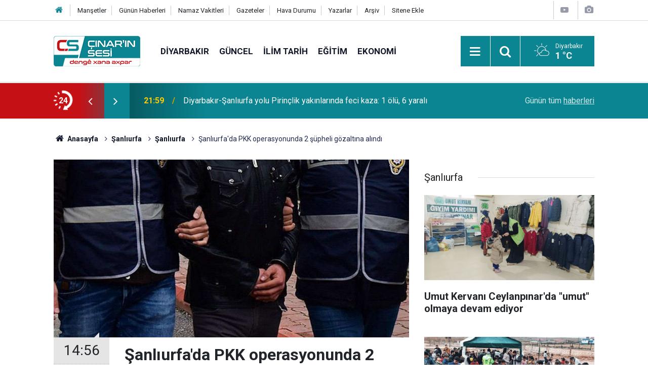

--- FILE ---
content_type: text/html; charset=UTF-8
request_url: https://www.cinarinsesi.com/sanliurfada-pkk-operasyonunda-2-supheli-gozaltina-alindi-240265h.htm
body_size: 9238
content:
<!doctype html>
	<html lang="tr">
	<head>
		<meta charset="utf-8"/>
		<meta http-equiv="X-UA-Compatible" content="IE=edge"/>
		<meta name="viewport" content="width=device-width, initial-scale=1"/>
		<title>Şanlıurfa&#039;da PKK operasyonunda 2 şüpheli gözaltına alındı</title>
		<meta name="description" content="Şanlıurfa&#039;nın Halfeti ilçesinde, PKK/KCK-PYD/YPG yönelik düzenlenen operasyonda 2 şüpheli gözaltına alınırken şahısların evlerinde silah ve dijital materyal ele geçirildi." />
<link rel="canonical" href="https://www.cinarinsesi.com/sanliurfada-pkk-operasyonunda-2-supheli-gozaltina-alindi-240265h.htm" />
<link rel="amphtml" href="https://www.cinarinsesi.com/service/amp/sanliurfada-pkk-operasyonunda-2-supheli-gozaltina-alindi-240265h.htm" />
<meta property="og:type" content="article" />
<meta property="og:site_name" content="Çınarın Sesi" />
<meta property="og:url" content="https://www.cinarinsesi.com/sanliurfada-pkk-operasyonunda-2-supheli-gozaltina-alindi-240265h.htm" />
<meta property="og:title" content="Şanlıurfa&#039;da PKK operasyonunda 2 şüpheli gözaltına alındı" />
<meta property="og:description" content="Şanlıurfa&#039;nın Halfeti ilçesinde, PKK/KCK-PYD/YPG yönelik düzenlenen operasyonda 2 şüpheli gözaltına alınırken şahısların evlerinde silah ve dijital materyal ele geçirildi." />
<meta property="og:image" content="https://www.cinarinsesi.com/d/news/270059.jpg" />
<meta property="og:image:width" content="702" />
<meta property="og:image:height" content="351" />
<meta name="twitter:card" content="summary_large_image" />
<meta name="twitter:site" content="@CinarinSesi" />
<meta name="twitter:url"  content="https://www.cinarinsesi.com/sanliurfada-pkk-operasyonunda-2-supheli-gozaltina-alindi-240265h.htm" />
<meta name="twitter:title" content="Şanlıurfa&#039;da PKK operasyonunda 2 şüpheli gözaltına alındı" />
<meta name="twitter:description" content="Şanlıurfa&#039;nın Halfeti ilçesinde, PKK/KCK-PYD/YPG yönelik düzenlenen operasyonda 2 şüpheli gözaltına alınırken şahısların evlerinde silah ve dijital materyal ele geçirildi." />
<meta name="twitter:image" content="https://www.cinarinsesi.com/d/news/270059.jpg" />
		<meta name="robots" content="max-snippet:-1, max-image-preview:large, max-video-preview:-1"/>
		<link rel="manifest" href="/manifest.json"/>
		<link rel="icon" href="https://www.cinarinsesi.com/d/assets/favicon/favicon.ico"/>
		<meta name="generator" content="CM News 6.0"/>

		<link rel="preconnect" href="https://fonts.gstatic.com"/>
		<link rel="preconnect" href="https://www.google-analytics.com"/>
		<link rel="preconnect" href="https://stats.g.doubleclick.net"/>
		<link rel="preconnect" href="https://tpc.googlesyndication.com"/>
		<link rel="preconnect" href="https://pagead2.googlesyndication.com"/>

		<link rel="stylesheet" href="https://www.cinarinsesi.com/d/assets/bundle/2019-main.css?1745502072"/>

		<script>
			const BURL = "https://www.cinarinsesi.com/",
				DURL = "https://www.cinarinsesi.com/d/";
		</script>
		<script type="text/javascript" src="https://www.cinarinsesi.com/d/assets/bundle/2019-main.js?1745502072" async></script>

		<!-- Global site tag (gtag.js) - Google Analytics -->
<script async src="https://www.googletagmanager.com/gtag/js?id=G-B38D3Z9Q6R"></script>
<script>
  window.dataLayer = window.dataLayer || [];
  function gtag(){dataLayer.push(arguments);}
  gtag('js', new Date());

  gtag('config', 'G-B38D3Z9Q6R');
</script>


<meta name="yandex-verification" content="53d1d6a1c8f9fb50" />	</head>
	<body class="body-main news-detail news-39">
		<header class="base-header header-01">

	<div class="nav-top-container d-none d-lg-block">
		<div class="container">
			<div class="row">
				<div class="col">
					<nav class="nav-top">
	<div><a href="/" title="Anasayfa"><i class="icon-home"></i></a></div>
	<div><a href="/mansetler" title="Manşetler">Manşetler</a></div>
	<div><a href="/son-haberler" title="Günün Haberleri">Günün Haberleri</a></div>
	<div><a href="/namaz-vakitleri" title="Namaz Vakitleri">Namaz Vakitleri</a></div>
	<div><a href="/gazete-mansetleri" title="Gazete Manşetleri">Gazeteler</a></div>
	<div><a href="/weather.php" title="Hava Durumu">Hava Durumu</a></div>
	<div><a href="/yazarlar" title="Yazarlar">Yazarlar</a></div>
	<div><a href="/ara" title="Arşiv">Arşiv</a></div>
	<div><a href="/sitene-ekle" title="Sitene Ekle">Sitene Ekle</a></div>
</nav>				</div>
				<div class="col-auto nav-icon">
					<div>
	<a href="/web-tv" title="Web TV"><span class="icon-youtube-play"></span></a>
</div>
<div>
	<a href="/foto-galeri" title="Foto Galeri"><span class="icon-camera"></span></a>
</div>
				</div>
			</div>
		</div>
	</div>

	<div class="nav-main-container">
		<div class="container">
			<div class="row h-100 align-items-center flex-nowrap">
				<div class="col-10 col-xl-auto brand">
					<a href="/" rel="home" title="Çınarın Sesi">
						<img loading="lazy" src="https://www.cinarinsesi.com/d/assets/logo.png" alt="Çınarın Sesi" width="171" height="60"/>
					</a>
				</div>
				<div class="col-xl-auto d-none d-xl-block">
					<ul class="nav-main d-flex flex-row">
													<li>
								<a href="/diyarbakir-haberleri-29hk.htm" title="Diyarbakır">Diyarbakır</a>
							</li>
														<li>
								<a href="/guncel-haberleri-12hk.htm" title="Güncel">Güncel</a>
							</li>
														<li>
								<a href="/ilim-tarih-haberleri-25hk.htm" title="İlim Tarih">İlim Tarih</a>
							</li>
														<li>
								<a href="/egitim-haberleri-14hk.htm" title="Eğitim">Eğitim</a>
							</li>
														<li>
								<a href="/ekonomi-haberleri-15hk.htm" title="Ekonomi">Ekonomi</a>
							</li>
												</ul>
				</div>
				<div class="col-2 col-xl-auto d-flex justify-content-end ml-auto">
					<ul class="nav-tool d-flex flex-row">
						<li>
							<button class="btn show-all-menu" aria-label="Menu"><i class="icon-menu"></i></button>
						</li>
						<!--li class="d-none d-sm-block"><button class="btn" aria-label="Ara"><i class="icon-search"></i></button></li-->
						<li class="d-none d-sm-block">
							<a class="btn" href="/ara"><i class="icon-search"></i></a>
						</li>
													<li class="align-items-center d-none d-lg-flex weather">
								<span class="weather-icon float-left"><i class="icon-accu-3"></i></span>
																<div class="weather-info float-left">
									<div class="city">Diyarbakır										<span>1 °C</span></div>
								</div>
							</li>
											</ul>
				</div>
			</div>
		</div>
	</div>

	<section class="bar-last-news">
	<div class="container d-flex align-items-center">
		<div class="icon">
			<i class="icon-spin-cm-1 animate-spin"></i>
			<span>24</span>
		</div>
		<div class="items">
			<div class="owl-carousel owl-align-items-center" data-options='{
				"items": 1,
				"rewind": true,
				"autoplay": true,
				"autoplayHoverPause": true,
				"dots": false,
				"nav": true,
				"navText": "icon-angle",
				"animateOut": "slideOutUp",
				"animateIn": "slideInUp"}'
			>
									<div class="item">
						<span class="time">21:59</span>
						<a href="/diyarbakir-sanliurfa-yolunda-feci-kaza-1-olu-6-yarali-296983h.htm">Diyarbakır-Şanlıurfa yolu Pirinçlik yakınlarında feci kaza: 1 ölü, 6 yaralı</a>
					</div>
										<div class="item">
						<span class="time">16:35</span>
						<a href="/diyarbakirda-kacakcilik-operasyonlari-cok-sayida-kacak-urun-ele-gecirildi-296982h.htm">Diyarbakır’da kaçakçılık operasyonları: Çok sayıda kaçak ürün ele geçirildi</a>
					</div>
										<div class="item">
						<span class="time">16:32</span>
						<a href="/diyarbakirda-agir-suclardan-aranan-110-kisi-yakalandi-296981h.htm">Diyarbakır’da ağır suçlardan aranan 110 kişi yakalandı</a>
					</div>
										<div class="item">
						<span class="time">16:29</span>
						<a href="/yetimler-vakfindan-uc-aylar-mesaji-296980h.htm">Yetimler Vakfı'ndan üç aylar mesajı</a>
					</div>
										<div class="item">
						<span class="time">13:44</span>
						<a href="/nigdedeki-trafik-kazasinda-agir-yaralanan-cinarli-genc-hayatini-kaybetti-296979h.htm">Niğde'deki trafik kazasında ağır yaralanan Çınarlı genç hayatını kaybetti</a>
					</div>
										<div class="item">
						<span class="time">13:18</span>
						<a href="/umut-kervani-ceylanpinarda-umut-olmaya-devam-ediyor-296978h.htm">Umut Kervanı Ceylanpınar'da "umut" olmaya devam ediyor</a>
					</div>
										<div class="item">
						<span class="time">13:17</span>
						<a href="/umut-kervanindan-karacadagda-yardim-seferberligi-296977h.htm">Umut Kervanı’ndan Karacadağ’da yardım seferberliği</a>
					</div>
										<div class="item">
						<span class="time">13:15</span>
						<a href="/kulak-burun-bogaz-uzmani-op-dr-abdullah-gunen-bogaz-agrisini-hafife-almayin-296976h.htm">Kulak Burun Boğaz Uzmanı Op. Dr. Abdullah Günen:  Boğaz ağrısını hafife almayın</a>
					</div>
										<div class="item">
						<span class="time">13:12</span>
						<a href="/mardinde-cikan-silahli-kavgada-bir-kisi-oldu-296975h.htm">Mardin’de çıkan silahlı kavgada bir kişi öldü</a>
					</div>
										<div class="item">
						<span class="time">10:04</span>
						<a href="/batmanda-park-halindeki-otomobilde-surucu-olu-bulundu-296974h.htm">Batman'da park halindeki otomobilde sürücü ölü bulundu</a>
					</div>
								</div>
		</div>
		<div class="all-link">
			<a href="/son-haberler">Günün tüm <u>haberleri</u></a>
		</div>
	</div>
</section>
</header>

<section class="breadcrumbs">
	<div class="container">

		<ol>
			<li><a href="https://www.cinarinsesi.com/"><h1><i class="icon-home"></i> Anasayfa</h1></a></li>
																		<li><a href="https://www.cinarinsesi.com/sanliurfa-haberleri-39hk.htm"><h2>Şanlıurfa</h2></a></li>
																											<li><a href="https://www.cinarinsesi.com/sanliurfa-haberleri-66hk.htm"><h2>Şanlıurfa</h2></a></li>
																					<li><h3>Şanlıurfa'da PKK operasyonunda 2 şüpheli gözaltına alındı</h3></li>
									</ol>

	</div>
</section>
<!-- -->
	<main role="main">
				<div class="container section-padding-gutter">
							<div class="row">
	<div class="col-12 col-lg-8">
	<div class="page-content  news-scroll" data-pages="[{&quot;id&quot;:&quot;296983&quot;,&quot;link&quot;:&quot;diyarbakir-sanliurfa-yolunda-feci-kaza-1-olu-6-yarali-296983h.htm&quot;},{&quot;id&quot;:&quot;296982&quot;,&quot;link&quot;:&quot;diyarbakirda-kacakcilik-operasyonlari-cok-sayida-kacak-urun-ele-gecirildi-296982h.htm&quot;},{&quot;id&quot;:&quot;296981&quot;,&quot;link&quot;:&quot;diyarbakirda-agir-suclardan-aranan-110-kisi-yakalandi-296981h.htm&quot;},{&quot;id&quot;:&quot;296978&quot;,&quot;link&quot;:&quot;umut-kervani-ceylanpinarda-umut-olmaya-devam-ediyor-296978h.htm&quot;},{&quot;id&quot;:&quot;296977&quot;,&quot;link&quot;:&quot;umut-kervanindan-karacadagda-yardim-seferberligi-296977h.htm&quot;},{&quot;id&quot;:&quot;296976&quot;,&quot;link&quot;:&quot;kulak-burun-bogaz-uzmani-op-dr-abdullah-gunen-bogaz-agrisini-hafife-almayin-296976h.htm&quot;},{&quot;id&quot;:&quot;296975&quot;,&quot;link&quot;:&quot;mardinde-cikan-silahli-kavgada-bir-kisi-oldu-296975h.htm&quot;},{&quot;id&quot;:&quot;296974&quot;,&quot;link&quot;:&quot;batmanda-park-halindeki-otomobilde-surucu-olu-bulundu-296974h.htm&quot;},{&quot;id&quot;:&quot;296973&quot;,&quot;link&quot;:&quot;mardinin-nusaybin-ilcesinde-tir-trafik-isiklarinda-otomobili-ile-carpisti-296973h.htm&quot;},{&quot;id&quot;:&quot;296972&quot;,&quot;link&quot;:&quot;li-navceya-nisebine-a-merdine-qamyonek-li-lembeyen-trafike-li-otomobileke-qelibi-296972h.htm&quot;}]">
	<div class="post-article" id="news-'240265" data-order="1" data-id="240265" data-title="Şanlıurfa&#039;da PKK operasyonunda 2 şüpheli gözaltına alındı" data-url="https://www.cinarinsesi.com/sanliurfada-pkk-operasyonunda-2-supheli-gozaltina-alindi-240265h.htm">
		<div class="article-detail news-detail">

			<div class="article-image">
									<div class="imgc image">
						<img loading="lazy" src="https://www.cinarinsesi.com/d/news/270059.jpg" data-sizes="auto" data-srcset-pass="https://www.cinarinsesi.com/d/news_ts/270059.jpg 414w, https://www.cinarinsesi.com/d/news_t/270059.jpg 702w, https://www.cinarinsesi.com/d/news/270059.jpg 1280w" alt="Şanlıurfa&#039;da PKK operasyonunda 2 şüpheli gözaltına alındı"/>
					</div>
							</div>

			<aside class="article-side">
				<div class="position-sticky">
					<div class="content-date">
						<time class="p1" datetime="2021-01-26 14:56:00">14:56</time>
						<span class="p2">26 Ocak 2021</span>
					</div>
					<div class="content-tools bookmark-block" data-type="1" data-twitter="CinarinSesi">
						<button class="icon-mail-alt bg" onclick="return openPopUp_520x390('/send_to_friend.php?type=1&amp;id=240265');" title="Arkadaşına Gönder"></button>
						<button class="icon-print bg" onclick="return openPopUp_670x500('/print.php?type=1&amp;id=240265')" title="Yazdır"></button>

													<button class="icon-comment bg" onclick="$.scrollTo('#comment_form_240265', 600);" title="Yorum Yap"></button>
																	</div>
				</div>
			</aside>

			<article class="article-content">

				<div class="content-heading">
					<h1 class="content-title">Şanlıurfa'da PKK operasyonunda 2 şüpheli gözaltına alındı</h1>
					<p class="content-description">Şanlıurfa'nın Halfeti ilçesinde, PKK/KCK-PYD/YPG yönelik düzenlenen operasyonda 2 şüpheli gözaltına alınırken şahısların evlerinde silah ve dijital materyal ele geçirildi.</p>
				</div>

							<section class="banner banner-wide"><style>
				.follow-google-news {
					border-radius: 3px;
					background-color: #f1f1f1;
					display: inline-flex;
					flex-wrap: wrap;
					align-items: center;
					margin-bottom: 30px;
					padding: 10px;
					color: rgb(95, 99, 104);
					font-size: 22px;
				}

				.follow-google-news .m {
					flex-basis: 100%;
				}

				.follow-google-news .ft {
					color: #a30000;
					margin-left: 8px;
					font-size: 16px;
					font-weight: 700;
				}
			</style>
			<a class="follow-google-news" href="https://news.google.com/publications/CAAqBwgKMNbMoAsw3ta4Aw" title="Çınarın Sesi - Google Haberler" target="_blank" rel="noopener" data-track='{"category" : "socialEvents", "label": "followGoogleNewsTop", "action": "click"}'>
				<span class="m">Sitemize destek olmak için</span>
				<span class="gl" aria-hidden="true">
							<svg xmlns="http://www.w3.org/2000/svg" width="74" height="24" viewBox="0 0 74 24"><path fill="#4285F4" d="M9.24 8.19v2.46h5.88c-.18 1.38-.64 2.39-1.34 3.1-.86.86-2.2 1.8-4.54 1.8-3.62 0-6.45-2.92-6.45-6.54s2.83-6.54 6.45-6.54c1.95 0 3.38.77 4.43 1.76L15.4 2.5C13.94 1.08 11.98 0 9.24 0 4.28 0 .11 4.04.11 9s4.17 9 9.13 9c2.68 0 4.7-.88 6.28-2.52 1.62-1.62 2.13-3.91 2.13-5.75 0-.57-.04-1.1-.13-1.54H9.24z"/><path fill="#EA4335" d="M25 6.19c-3.21 0-5.83 2.44-5.83 5.81 0 3.34 2.62 5.81 5.83 5.81s5.83-2.46 5.83-5.81c0-3.37-2.62-5.81-5.83-5.81zm0 9.33c-1.76 0-3.28-1.45-3.28-3.52 0-2.09 1.52-3.52 3.28-3.52s3.28 1.43 3.28 3.52c0 2.07-1.52 3.52-3.28 3.52z"/><path fill="#4285F4" d="M53.58 7.49h-.09c-.57-.68-1.67-1.3-3.06-1.3C47.53 6.19 45 8.72 45 12c0 3.26 2.53 5.81 5.43 5.81 1.39 0 2.49-.62 3.06-1.32h.09v.81c0 2.22-1.19 3.41-3.1 3.41-1.56 0-2.53-1.12-2.93-2.07l-2.22.92c.64 1.54 2.33 3.43 5.15 3.43 2.99 0 5.52-1.76 5.52-6.05V6.49h-2.42v1zm-2.93 8.03c-1.76 0-3.1-1.5-3.1-3.52 0-2.05 1.34-3.52 3.1-3.52 1.74 0 3.1 1.5 3.1 3.54.01 2.03-1.36 3.5-3.1 3.5z"/><path fill="#FBBC05" d="M38 6.19c-3.21 0-5.83 2.44-5.83 5.81 0 3.34 2.62 5.81 5.83 5.81s5.83-2.46 5.83-5.81c0-3.37-2.62-5.81-5.83-5.81zm0 9.33c-1.76 0-3.28-1.45-3.28-3.52 0-2.09 1.52-3.52 3.28-3.52s3.28 1.43 3.28 3.52c0 2.07-1.52 3.52-3.28 3.52z"/><path fill="#34A853" d="M58 .24h2.51v17.57H58z"/><path fill="#EA4335" d="M68.26 15.52c-1.3 0-2.22-.59-2.82-1.76l7.77-3.21-.26-.66c-.48-1.3-1.96-3.7-4.97-3.7-2.99 0-5.48 2.35-5.48 5.81 0 3.26 2.46 5.81 5.76 5.81 2.66 0 4.2-1.63 4.84-2.57l-1.98-1.32c-.66.96-1.56 1.6-2.86 1.6zm-.18-7.15c1.03 0 1.91.53 2.2 1.28l-5.25 2.17c0-2.44 1.73-3.45 3.05-3.45z"/></svg>
						</span>
				<span class="gh">Haberler</span>
				<span class="ft">'de takip edin</span>
				<span class="m" style="text-decoration: underline"> <b style="color: rgb(26, 115, 232)">✰</b> işaretine basmayı unutmayın</span>
			</a></section>
		
				
				<div class="text-content">
					<p>Şanlıurfa İl Emniyet Müdürlüğünden yapılan açıklamada, "Terörle Mücadele Şube Müdürlüğümüzce PKK/KCK-PYD/YPG'nin eylem ve faaliyetlerinin deşifre edilmesi ve engellenmesine yönelik yürütülen çalışmalarda; PKK/KCK-PYD/YPG silahlı terör örgütü adına faaliyetlerde bulunduğuna dair hakkında bilgiler bulunan şahıslara yönelik İlimiz Halfeti ilçesinde yapılan operasyonel faaliyetler neticesinde 2 şahıs yakalanarak gözaltına alındı." ifadeleri kullanıldı.</p><p>Açıklamanın devamında operasyonda; bir uzun namlulu AK-47 silah, 2 adet şarjör, 156 adet 7,62 fişek ve çok sayıda dijital materyal ele geçirildiğini belirtildi.&nbsp;</p></p>				</div>

				
				
									<p class="content-source">
						<span class="c">Kaynak:</span><img loading="lazy" src="https://www.cinarinsesi.com/d/news_source/1.jpg" align="absmiddle" alt="Haber Kaynağı" width="110" height="30"/>					</p>

				
				
				
				
				
			</article>
		</div>

		
				<section class="comment-block">
		<header class="caption"><span>HABERE</span> YORUM KAT</header>

		<div class="comment_add clearfix">
	<form method="post" id="comment_form_240265" onsubmit="return addComment(this, 1, 240265);">
		<textarea name="comment_content" class="comment_content" rows="6" placeholder="YORUMUNUZ" maxlength="600"></textarea>
		<input type="hidden" name="reply" value="0"/>
		<span class="reply_to"></span>
		<input type="text" name="member_name" class="member_name" placeholder="AD-SOYAD"/>
		<input type="submit" name="comment_submit" class="comment_submit" value="YORUMLA"/>
	</form>
			<div class="info"><b>UYARI:</b> Küfür, hakaret, rencide edici cümleler veya imalar, inançlara saldırı içeren, imla kuralları ile yazılmamış,<br /> Türkçe karakter kullanılmayan ve büyük harflerle yazılmış yorumlar onaylanmamaktadır.</div>
	</div>
		
	</section>


<!-- -->

		
		
			</div>
	</div>
	</div>
			<div class="col-12 col-lg-4">
			<section class="side-content news-side-list ">
			<header class="side-caption">
			<div><span>Şanlıurfa </span></div>
		</header>
		<div class="row">
																<div class="col-12 mb-4 box-02">
						<div class="post-item ia">
			<a href="/umut-kervani-ceylanpinarda-umut-olmaya-devam-ediyor-296978h.htm">
				<div class="imgc">
					<img loading="lazy" src="https://www.cinarinsesi.com/d/news/323021.jpg" alt="Umut Kervanı Ceylanpınar&#039;da &quot;umut&quot; olmaya devam ediyor"/>
				</div>
				<span class="t">Umut Kervanı Ceylanpınar'da "umut" olmaya devam ediyor</span>
											</a>
		</div>
					</div>
			
														<div class="col-12 mb-4 box-02">
						<div class="post-item ia">
			<a href="/umut-kervanindan-karacadagda-yardim-seferberligi-296977h.htm">
				<div class="imgc">
					<img loading="lazy" src="https://www.cinarinsesi.com/d/news/323020.jpg" alt="Umut Kervanı’ndan Karacadağ’da yardım seferberliği"/>
				</div>
				<span class="t">Umut Kervanı’ndan Karacadağ’da yardım seferberliği</span>
											</a>
		</div>
					</div>
															<div class="col-12">
									</div>
			
														<div class="col-12 mb-4 box-02">
						<div class="post-item ia">
			<a href="/siverekte-baba-ogul-sabah-namazi-bulusmalari-duzenlendi-296941h.htm">
				<div class="imgc">
					<img loading="lazy" src="https://www.cinarinsesi.com/d/news/322988.jpg" alt="Siverek&#039;te baba-oğul sabah namazı buluşmaları düzenlendi"/>
				</div>
				<span class="t">Siverek'te baba-oğul sabah namazı buluşmaları düzenlendi</span>
											</a>
		</div>
					</div>
			
														<div class="col-12 mb-4 box-02">
						<div class="post-item ia">
			<a href="/sanliurfanin-akcakale-ilcesinde-iki-arac-kafa-kafaya-carpisti-1-olu-1-agir-yarali-296912h.htm">
				<div class="imgc">
					<img loading="lazy" src="https://www.cinarinsesi.com/d/news/322961.jpg" alt="Şanlıurfa’nın Akçakale ilçesinde iki araç kafa kafaya çarpıştı: 1 ölü, 1 ağır yaralı"/>
				</div>
				<span class="t">Şanlıurfa’nın Akçakale ilçesinde iki araç kafa kafaya çarpıştı: 1 ölü, 1 ağır yaralı</span>
											</a>
		</div>
					</div>
															<div class="col-12">
									</div>
			
														<div class="col-12 mb-4 box-02">
						<div class="post-item ia">
			<a href="/sanliurfanin-siverek-ilcesinde-saganak-yagis-sonrasi-kaza-2-yarali-296882h.htm">
				<div class="imgc">
					<img loading="lazy" src="https://www.cinarinsesi.com/d/news/304442.jpg" alt="Şanlıurfa’nın Siverek ilçesinde sağanak yağış sonrası kaza: 2 yaralı"/>
				</div>
				<span class="t">Şanlıurfa’nın Siverek ilçesinde sağanak yağış sonrası kaza: 2 yaralı</span>
											</a>
		</div>
					</div>
			
														<div class="col-12 mb-4 box-02">
						<div class="post-item ia">
			<a href="/sanliurfanin-haliliye-ilcesinde-bicakli-kavga-1-kisi-yaralandi-296701h.htm">
				<div class="imgc">
					<img loading="lazy" src="https://www.cinarinsesi.com/d/news/311468.jpg" alt="Şanlıurfa’nın Haliliye ilçesinde bıçaklı kavga: 1 kişi yaralandı"/>
				</div>
				<span class="t">Şanlıurfa’nın Haliliye ilçesinde bıçaklı kavga: 1 kişi yaralandı</span>
											</a>
		</div>
					</div>
															<div class="col-12">
									</div>
			
														<div class="col-12 mb-4 box-02">
						<div class="post-item ia">
			<a href="/sanliurfada-iki-aile-arasindaki-anlasmazlik-silahli-kavgaya-donustu-2-olu-2-yarali-296616h.htm">
				<div class="imgc">
					<img loading="lazy" src="https://www.cinarinsesi.com/d/news/311468.jpg" alt="Şanlıurfa’da iki aile arasındaki anlaşmazlık silahlı kavgaya dönüştü: 2 ölü, 2 yaralı"/>
				</div>
				<span class="t">Şanlıurfa’da iki aile arasındaki anlaşmazlık silahlı kavgaya dönüştü: 2 ölü, 2 yaralı</span>
											</a>
		</div>
					</div>
			
														<div class="col-12 mb-4 box-02">
						<div class="post-item ia">
			<a href="/siverekte-trafik-kazasi-ayni-aileden-4-yarali-296554h.htm">
				<div class="imgc">
					<img loading="lazy" src="https://www.cinarinsesi.com/d/news/322654.jpg" alt="Siverek&#039;te trafik kazası: Aynı aileden 4 yaralı"/>
				</div>
				<span class="t">Siverek'te trafik kazası: Aynı aileden 4 yaralı</span>
											</a>
		</div>
					</div>
												</div>
</section>		</div>
		</div>
		</div>
	</main>

	<footer class="base-footer footer-01">
	<div class="nav-top-container">
		<div class="container">
			<div class="row">
				<div class="col-12 col-lg-auto">
					Çınarın Sesi &copy; 2012				</div>
				<div class="col-12 col-lg-auto">
					<nav class="nav-footer">
	<div><a href="/nobetci-eczaneler/diyarbakir" title="diyarbakır nöbetçi eczaneler">diyarbakır nöbetçi eczaneler</a></div>
	<div><a href="/kunye" title="Künye">Künye</a></div>
	<div><a href="/gizlilik-ilkeleri" title="Gizlilik İlkeleri">Gizlilik İlkeleri</a></div>
	<div><a href="/kullanim-sartlari" title="Kullanım Şartları">Kullanım Şartları</a></div>
</nav>				</div>
				<div class="col-12 col-lg-auto">
					<div class="nav-social"><a class="facebook-bg" href="https://www.facebook.com/CinarinSesi" rel="nofollow noopener noreferrer" target="_blank" title="Facebook ile takip et"><i class="icon-facebook"></i></a><a class="twitter-bg" href="https://twitter.com/CinarinSesi" rel="nofollow noopener noreferrer" target="_blank" title="Twitter ile takip et"><i class="icon-twitter"></i></a><a class="youtube-bg" href="https://www.youtube.com/channel/UCzrEOE_lxi2FOnhx8UuJRcQ" rel="nofollow noopener noreferrer" target="_blank" title="Youtube sayfamıza abone ol"><i class="icon-youtube"></i></a><a class="pinterest-bg" href="https://www.pinterest.com/cinarinsesi" rel="nofollow noopener noreferrer" target="_blank" title="Pinterest ile takip et"><i class="icon-pinterest"></i></a><a class="rss-bg" href="/service/rss.php" target="_blank" title="RSS, News Feed, Haber Beslemesi"><i class="icon-rss"></i></a></div>				</div>
			</div>
		</div>
	</div>
			<section class="nav-tags-container">
			<div class="container">
				<ul class="nav-tags">
    <li><a href="/diyarbakir-haberleri-29hk.htm" title="Diyarbakır Haberleri">Diyarbakır Haberleri</a></li>
    <li><a href="/baglar-haberleri-1165hk.htm" title="Bağlar Haberleri">Bağlar Haberleri</a></li>
    <li><a href="/sur-haberleri-1166hk.htm" title="Sur Haberleri">Sur Haberleri</a></li>
    <li><a href="/kayapinar-haberleri-1168hk.htm" title="Kayapınar Haberleri">Kayapınar Haberleri</a></li>
    <li><a href="/yenisehir-haberleri-1167hk.htm" title="Yenişehir Haberleri">Yenişehir Haberleri</a></li>
    <li><a href="/bismil-haberleri-47hk.htm" title="Bismil Haberleri">Bismil Haberleri</a></li>
    <li><a href="/cermik-haberleri-48hk.htm" title="Çermik Haberleri">Çermik Haberleri</a></li>
    <li><a href="/cinar-haberleri-24hk.htm" title="Çınar Haberleri">Çınar Haberleri</a></li>
    <li><a href="/cungus-haberleri-49hk.htm" title="Çüngüş Haberleri">Çüngüş Haberleri</a></li>
    <li><a href="/dicle-haberleri-50hk.htm" title="Dicle Haberleri">Dicle Haberleri</a></li>
    <li><a href="/egil-haberleri-51hk.htm" title="Eğil Haberleri">Eğil Haberleri</a></li>
    <li><a href="/ergani-haberleri-52hk.htm" title="Ergani Haberleri">Ergani Haberleri</a></li>
    <li><a href="/hani-haberleri-53hk.htm" title="Hani Haberleri">Hani Haberleri</a></li>
    <li><a href="/hazro-haberleri-54hk.htm" title="Hazro Haberleri">Hazro Haberleri</a></li>
    <li><a href="/kocakoy-haberleri-55hk.htm" title="Kocaköy Haberleri">Kocaköy Haberleri</a></li>
    <li><a href="/kulp-haberleri-56hk.htm" title="Kulp Haberleri">Kulp Haberleri</a></li>
    <li><a href="/lice-haberleri-57hk.htm" title="Lice Haberleri">Lice Haberleri</a></li>
    <li><a href="/silvan-haberleri-58hk.htm" title="Silvan Haberleri">Silvan Haberleri</a></li>
</ul>			</div>
		</section>
		<div class="container">
		<div class="row">
			<div class="col cm-sign">
				<i class="icon-cm" title="CM Bilişim Teknolojileri"></i>
				<a href="https://www.cmbilisim.com/haber-portali-20s.htm?utm_referrer=https%3A%2F%2Fwww.cinarinsesi.com%2F" target="_blank" title="CMNews Haber Portalı Yazılımı">Haber Portalı Yazılımı</a>
			</div>
		</div>
	</div>
</footer>
<div id="nav-all" class="nav-all nav-all-01 overlay">
	<div class="logo-container">
		<img src="https://www.cinarinsesi.com/d/assets/logo.png" alt="Çınarın Sesi" width="171" height="60" class="show-all-menu">
		<button id="close-nav-all" class="show-all-menu close"><i class="icon-cancel"></i></button>
	</div>
	<div class="search-container">
		<form action="/ara">
			<input type="text" placeholder="Sitede Ara" name="key"><button type="submit"><i class="icon-search"></i></button>
		</form>
	</div>
	<nav>
		<header class="caption">Haberler</header>
<ul class="topics">
		<li><a href="/son-haberler">Son Haberler</a></li>
	<li><a href="/mansetler">Manşetler</a></li>
			<li>
			<a href="/diyarbakir-haberleri-29hk.htm" title="Diyarbakır">Diyarbakır</a>
		</li>
				<li>
			<a href="/guncel-haberleri-12hk.htm" title="Güncel">Güncel</a>
		</li>
				<li>
			<a href="/ilim-tarih-haberleri-25hk.htm" title="İlim Tarih">İlim Tarih</a>
		</li>
				<li>
			<a href="/egitim-haberleri-14hk.htm" title="Eğitim">Eğitim</a>
		</li>
				<li>
			<a href="/ekonomi-haberleri-15hk.htm" title="Ekonomi">Ekonomi</a>
		</li>
				<li>
			<a href="/siyaset-haberleri-16hk.htm" title="Siyaset">Siyaset</a>
		</li>
				<li>
			<a href="/bilim-teknoloji-haberleri-17hk.htm" title="Bilim Teknoloji">Bilim Teknoloji</a>
		</li>
				<li>
			<a href="/ingilizce-haberleri-1170hk.htm" title="İngilizce">İngilizce</a>
		</li>
				<li>
			<a href="/kultur-sanat-haberleri-18hk.htm" title="Kültür Sanat">Kültür Sanat</a>
		</li>
				<li>
			<a href="/yasam-saglik-haberleri-20hk.htm" title="Yaşam Sağlık">Yaşam Sağlık</a>
		</li>
				<li>
			<a href="/kurdi-haberleri-21hk.htm" title="Kurdî">Kurdî</a>
		</li>
				<li>
			<a href="/dunya-haberleri-13hk.htm" title="Dünya">Dünya</a>
		</li>
				<li>
			<a href="/medya-kritik-haberleri-26hk.htm" title="Medya Kritik">Medya Kritik</a>
		</li>
				<li>
			<a href="/roportaj-haberleri-947hk.htm" title="Röportaj">Röportaj</a>
		</li>
				<li>
			<a href="/medyadan-alinti-haberleri-27hk.htm" title="Medyadan Alıntı">Medyadan Alıntı</a>
		</li>
				<li>
			<a href="/dernek-faaliyetleri-haberleri-28hk.htm" title="Dernek Faaliyetleri">Dernek Faaliyetleri</a>
		</li>
				<li>
			<a href="/haber-analiz-haberleri-946hk.htm" title="Haber Analiz">Haber Analiz</a>
		</li>
				<li>
			<a href="/islam-ve-kuran-haberleri-30hk.htm" title="İslam Ve Kuran">İslam Ve Kuran</a>
		</li>
				<li>
			<a href="/tarim-ve-hayvancilik-haberleri-31hk.htm" title="Tarım Ve Hayvancılık">Tarım Ve Hayvancılık</a>
		</li>
				<li>
			<a href="/hayvanlar-alemi-haberleri-948hk.htm" title="Hayvanlar Alemi">Hayvanlar Alemi</a>
		</li>
				<li>
			<a href="/taziye-mesajlari-haberleri-944hk.htm" title="Taziye Mesajları">Taziye Mesajları</a>
		</li>
				<li>
			<a href="/biyografi-haberleri-945hk.htm" title="Biyografi">Biyografi</a>
		</li>
		
</ul>
<header class="caption">Diğer İçerikler</header>
<ul class="topics">
		<li><a href="/foto-galeri">Foto Galeri</a></li>
	<li><a href="/web-tv">Web Tv</a></li>
	<li><a href="/yazarlar">Yazarlar</a></li>
	<li><a href="/gazete-mansetleri">Gazete Manşetleri</a></li>
	
</ul>
<header class="caption">Kurumsal</header>
<ul class="topics">
		<li><a href="/kunye">Künye</a></li>
	<li><a href="/iletisim">İletişim</a></li>
	<li><a href="/gizlilik-ilkeleri">Gizlilik İlkeleri</a></li>
	<li><a href="/kullanim-sartlari">Kullanım Şartları</a></li>
	<li><a href="/sitene-ekle">Geliştiriciler İçin</a></li>
	
</ul>	</nav>
</div>
<!-- -->
<script type="application/ld+json">
{
    "@context": "http://schema.org",
    "@graph": [
        {
            "@type": "WebSite",
            "url": "https://www.cinarinsesi.com/",
            "name": "Çınarın Sesi",
            "description": "Çınar'ın Sesi, Çınar Gündem, Çınar Haber, Son Dakika Çınar Haberleri",
            "potentialAction": {
                "@type": "SearchAction",
                "target": "https://www.cinarinsesi.com/ara?key={search_term_string}",
                "query-input": "required name=search_term_string"
            }
        },
        {
            "@type": "Organization",
            "name": "Çınarın Sesi",
            "url": "https://www.cinarinsesi.com/",
            "logo": "https://www.cinarinsesi.com/d/assets/logo.png",
            "telephone": "537 780 41 87",
            "address": "Cumhuriyet Mahallesi Badem Caddesi No:46  Çınar/Diyarbakır",
            "sameAs": [
                "https://www.facebook.com/CinarinSesi",
                "https://www.twitter.com/CinarinSesi"
            ]
        },
        {
            "@type": "BreadcrumbList",
            "itemListElement": [
                {
                    "@type": "ListItem",
                    "position": 1,
                    "name": "Anasayfa",
                    "item": "https://www.cinarinsesi.com/"
                },
                {
                    "@type": "ListItem",
                    "position": 2,
                    "name": "Şanlıurfa",
                    "item": "https://www.cinarinsesi.com/sanliurfa-haberleri-39hk.htm"
                },
                {
                    "@type": "ListItem",
                    "position": 3,
                    "name": "Şanlıurfa",
                    "item": "https://www.cinarinsesi.com/sanliurfa-haberleri-66hk.htm"
                }
            ]
        },
        {
            "@type": "NewsArticle",
            "datePublished": "2021-01-26T14:56:06+03:00",
            "dateCreated": "2021-01-26T14:56:06+03:00",
            "dateModified": "2021-01-26T14:59:41+03:00",
            "headline": "Şanlıurfa&#039;da PKK operasyonunda 2 şüpheli gözaltına alındı",
            "description": "Şanlıurfa&#039;nın Halfeti ilçesinde, PKK/KCK-PYD/YPG yönelik düzenlenen operasyonda 2 şüpheli gözaltına alınırken şahısların evlerinde silah ve dijital materyal ele geçirildi.",
            "articleSection": "Şanlıurfa",
            "image": [
                "https://www.cinarinsesi.com/d/news/270059.jpg"
            ],
            "speakable": {
                "@type": "SpeakableSpecification",
                "cssSelector": [
                    ".content-title",
                    ".content-description",
                    ".text-content"
                ]
            },
            "author": {
                "@type": "Organization",
                "name": "Çınar'ın Sesi",
                "logo": {
                    "@type": "ImageObject",
                    "url": "https://www.cinarinsesi.com/d/assets/logo-amp.png",
                    "width": 600,
                    "height": 60
                }
            },
            "publisher": {
                "@type": "Organization",
                "name": "Çınar'ın Sesi",
                "logo": {
                    "@type": "ImageObject",
                    "url": "https://www.cinarinsesi.com/d/assets/logo-amp.png",
                    "width": 600,
                    "height": 60
                }
            },
            "mainEntityOfPage": "https://www.cinarinsesi.com/sanliurfada-pkk-operasyonunda-2-supheli-gozaltina-alindi-240265h.htm",
            "inLanguage": "tr-TR"
        }
    ]
}
</script>
			<!-- 0.037285804748535 -->
	<script defer src="https://static.cloudflareinsights.com/beacon.min.js/vcd15cbe7772f49c399c6a5babf22c1241717689176015" integrity="sha512-ZpsOmlRQV6y907TI0dKBHq9Md29nnaEIPlkf84rnaERnq6zvWvPUqr2ft8M1aS28oN72PdrCzSjY4U6VaAw1EQ==" data-cf-beacon='{"version":"2024.11.0","token":"9b28855b356f402bb96523473f4f3ca3","r":1,"server_timing":{"name":{"cfCacheStatus":true,"cfEdge":true,"cfExtPri":true,"cfL4":true,"cfOrigin":true,"cfSpeedBrain":true},"location_startswith":null}}' crossorigin="anonymous"></script>
</body>
	</html>
	